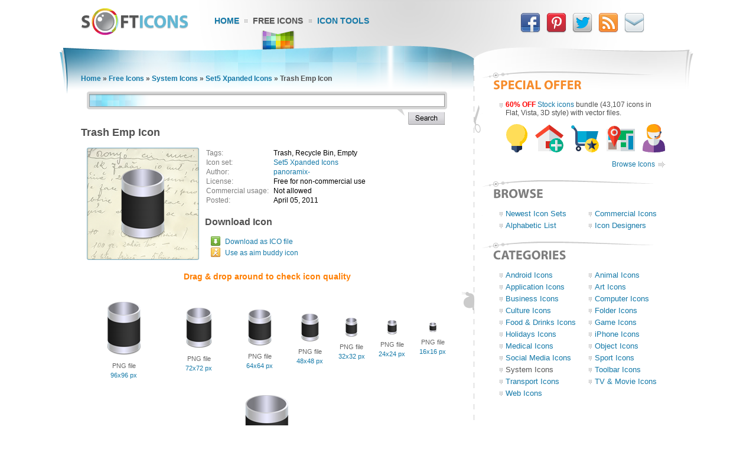

--- FILE ---
content_type: text/html; charset=UTF-8
request_url: https://www.softicons.com/system-icons/set5-xpanded-icons-by-panoramix-/trash-emp-icon
body_size: 5755
content:
<!DOCTYPE HTML PUBLIC "-//W3C//DTD HTML 4.01//EN" "http://www.w3.org/TR/html4/strict.dtd">
<html>
<head>
<meta name="description" content="Trash Emp Icon from the Set5 Xpanded Icons by panoramix- (128x128, 96x96, 72x72, 64x64, 48x48, 32x32, 24x24, 16x16)" />
<meta name="keywords" content="Trash, Recycle Bin, Empty, Trash Emp Icon, Set5 Xpanded Icons, System Icons, free icon set, icon collection, 128x128, 96x96, 72x72, 64x64, 48x48, 32x32, 24x24, 16x16" />
<title>Trash Emp Icon - Set5 Xpanded Icons - SoftIcons.com</title>
<base href="https://www.softicons.com/" />
<link rel="shortcut icon" href="/favicon.ico" type="image/x-icon" />
<link rel="icon" href="/assets/templates/softicons/images4/logo32px.png" sizes="32x32" />
<link rel="apple-touch-icon" href="/assets/templates/softicons/images4/logo114px.png" type="image/png" />
<link rel="search" type="application/opensearchdescription+xml" title="SoftIcons" href="https://www.softicons.com/searchplugin.xml">
<meta http-equiv="Content-Type" content="text/html; charset=UTF-8" />
<meta name="google-site-verification" content="jfTpiH90-fF00iFvS1XjnjgLqBGYJArxj70Y6opg8uI" />
<link rel="alternate" type="application/rss+xml" title="SoftIcons.com - Latest Icon Sets" href="https://feeds.feedburner.com/SoftIcons" >
<link rel="stylesheet" type="text/css" href="/assets/templates/softicons/info4_3.css">

<script src="https://ajax.googleapis.com/ajax/libs/jquery/1.4.2/jquery.min.js"></script>

<script async src="https://www.googletagmanager.com/gtag/js?id=G-GLLJNSXPQ0"></script>
<script>
  window.dataLayer = window.dataLayer || [];
  function gtag(){dataLayer.push(arguments);}
  gtag('js', new Date());

  gtag('config', 'G-GLLJNSXPQ0');
</script>

</head>
<body>
<script type="text/javascript" src="/wz_dragdrop.js"></script>

<script type="text/javascript" src="/assets/templates/softicons/tools.js"></script>

<table class="container" cellpadding="0" cellspacing="0" border="0" align="center" height="100%">
<thead>
  <tr>
    <td class="top_left">&nbsp;</td>
    <td class="top" colspan="3" valign="top">
      <div class="top">
      <div id="logo"><a href="https://www.softicons.com/" title="SoftIcons.com"><img width="182" height="46" src="/assets/templates/softicons/images4/logo.png" border="0" alt="Icon Sets - SoftIcons.com"></a></div>
            
    <div id="main_menu"><div id="main_menu1"><a href="https://www.softicons.com/" class="main_menu" alt="Free Icon Sets, Social Media Icons, Web Icons, Toolbar Icons, Icon Tools">Home</a></div>
<div id="main_menu2_active"><a href="/free-icons" class="main_menu_active" alt="Free Icons">Free Icons</a></div>
<div id="main_menu3"><a href="/icon-tools" class="main_menu" alt="Online Icon Tools">Icon Tools</a></div>
</div>
            
<div id="twitter">
<a target=_blank rel="nofollow" title="Facebook" href="https://www.facebook.com/SoftIcons"><img border="0" hspace="3" width="34" height="35" src="/assets/templates/softicons/images4/facebook.png"></a>
<a target=_blank rel="nofollow" title="Follow Us on Pinterest" href="https://pinterest.com/softicons/"><img border="0" hspace="3" width="34" height="35" src="/assets/templates/softicons/images4/pinterest.png"></a>
<a target=_blank rel="nofollow" title="Follow Us on Twitter" href="https://twitter.com/SoftIcons"><img border="0" hspace="3" width="34" height="35" src="/assets/templates/softicons/images4/twitter.png"></a>
<a target=_blank rel="nofollow" title="RSS" href="https://feeds.feedburner.com/SoftIcons"><img border="0" hspace="3" width="34" height="35" src="/assets/templates/softicons/images4/rss.png"></a>
<a  title="Contacts" href="/contacts"><img border="0" hspace="3" width="34" height="35" src="/assets/templates/softicons/images4/email.png"></a>
</div>

      </div>
    </td>
    <td class="top_right">&nbsp;</td>
  </tr>
</thead>
<tfoot>
  <tr>
    <td class="footer_back_left">&nbsp;</td>
    <td class="footer_left">
      <a href="/submit-icons">Submit Icons</a><span class="bottom_menu"></span><a href="/contacts">Contact Us</a><span class="bottom_menu"></span><a href="/advertise">Advertise</a><span class="bottom_menu"></span><a href="/privacy-policy">Privacy Policy</a>
    </td>
    <td class="footer_middle"><span class="bottom_middle">&nbsp;</span></td>
    <td class="footer_right">
      <span class="copyright">&copy; 2010-2024 <a href="https://www.softicons.com/">SoftIcons.com</a></span>
    </td>
    <td class="footer_back_right">&nbsp;</td>
  </tr>        
</tfoot>
<tbody>
  <tr>
    <td class="left_back">&nbsp;</td>
    <td class="content" valign="top"><div id="breadcrumbs"><span class="B_crumbBox"><span class="B_firstCrumb"><a class="B_homeCrumb" href="/" title="Latest Icon Sets">Home</a></span> &raquo; <a class="B_crumb" href="/free-icons" title="Free Icons">Free Icons</a> &raquo; <a class="B_crumb" href="/system-icons" title="System Icons">System Icons</a> &raquo; <a class="B_crumb" href="/system-icons/set5-xpanded-icons-by-panoramix-" title="Set5 Xpanded Icons">Set5 Xpanded Icons</a> &raquo; <span class="B_lastCrumb"><span class="B_currentCrumb">Trash Emp Icon</span></span></span></div>
        <div id="lsearch">
        <div id="lsearch_form">
        	<form id="search"  action="/search" method="get">
        	<div class="lsearch_input"><input type="text" class="lsearch" name="search"></div>
        	<div class="lsearch_options">&nbsp;</div>
                <div class="lsearch_button"> 
        	  <input type="image" src="/assets/templates/softicons/images4/button_search.png" class="lsearch_button">
                </div>
        	</form>
       </div>            
       </div> 	


<div id="content">
<h1>Trash Emp Icon</h1>


<table cellpadding="0" cellspacing="0" border="0" width="100%">
<tr>
  <td valign="top" align="left" width="35%" rowspan="3">
    <table cellpadding="0" cellspacing="0" border="0" class="icon_image">
    <tr>
    <td>
    <img src="https://files.softicons.com/download/system-icons/set5-xpanded-icons-by-panoramix-/png/128/trash_emp.png" width="128" height="128" alt="Trash Emp Icon" title="Trash Emp Icon" id="drag">
    </td>
    </tr>
    </table>
  </td>
<td valign="top" align="left">
<table class="icon_desc" cellspacing="2" cellpadding="0">
<tr><td class="desc_title">Tags:</td><td>Trash, Recycle Bin, Empty</td><tr><td class="desc_title">Icon set:</td> <td><a href="/system-icons/set5-xpanded-icons-by-panoramix-">Set5 Xpanded Icons</a></td>
<tr><td class="desc_title">Author:</td> <td><a href="/designers/panoramix-" title="Icon sets by panoramix-">panoramix-</a></td>
<tr>
<td class="desc_title">License:</td>
<td>Free for non-commercial use
  
  </td>
<tr><td class="desc_title"><nobr>Commercial usage:&nbsp;&nbsp;</nobr></td> <td>Not allowed</td>
<tr><td class="desc_title">Posted:</td> <td>April 05, 2011</td>

</table>
</td>
</tr>
<tr>
<td class="download_cell">
Download Icon
</td>
</tr>
<tr>
<td>
<table border="0" cellspacing="0" cellpadding="0">
<tr><td class="os_logo">
<img src="/assets/templates/softicons/images4/winlogo.png" border="0" alt="Trash Emp Icon for Windows" align="top" width="16" height="16">&nbsp;&nbsp;<span class="icon_author_2"><a onClick="downloadIcon('ICO'); return true;" href="https://files.softicons.com/download/system-icons/set5-xpanded-icons-by-panoramix-/ico/trash_emp.ico" alt="Trash Emp Icon ico file">Download as ICO file</a></span><br>
<tr><td class="os_logo"><img src="/assets/templates/softicons/images4/aimlogo.png" border="0" alt="Trash Emp Icon aim buddy icon" align="top" width="16" height="16">&nbsp;&nbsp;<span class="icon_author_2"><a href="aim:BuddyIcon?Src=https://files.softicons.com/download/system-icons/set5-xpanded-icons-by-panoramix-/png/48/trash_emp.png" alt="Trash Emp Icon aim buddy icon">Use as aim buddy icon</a></span></table></td>
</tr>
<tr>
<td colspan="2" class="icon_page_mess">
Drag &amp; drop around to check icon quality
</td>
</tr>
<tr>
<td colspan="2">
<table class="all_sizes" cellpadding="0" cellspacing="0" border="0" width="100%">
<tr><td><img class="icon_size_preview" src="https://files.softicons.com/download/system-icons/set5-xpanded-icons-by-panoramix-/png/96/trash_emp.png" alt="Trash Emp Icon 96x96 png" title="Trash Emp Icon 96x96 png" id="drag1" width="96" height="96"><br>
<span class="icon_name2">PNG file<br><a href="https://files.softicons.com/download/system-icons/set5-xpanded-icons-by-panoramix-/png/96/trash_emp.png" alt="Trash Emp Icon 96x96 png">96x96 px</a></span></td><td><img class="icon_size_preview" src="https://files.softicons.com/download/system-icons/set5-xpanded-icons-by-panoramix-/png/72/trash_emp.png" alt="Trash Emp Icon 72x72 png" title="Trash Emp Icon 72x72 png" id="drag2" width="72" height="72"><br>
<span class="icon_name2">PNG file<br><a href="https://files.softicons.com/download/system-icons/set5-xpanded-icons-by-panoramix-/png/72/trash_emp.png" alt="Trash Emp Icon 72x72 png">72x72 px</a></span></td><td><img class="icon_size_preview" src="https://files.softicons.com/download/system-icons/set5-xpanded-icons-by-panoramix-/png/64/trash_emp.png" alt="Trash Emp Icon 64x64 png" title="Trash Emp Icon 64x64 png" id="drag3" width="64" height="64"><br>
<span class="icon_name2">PNG file<br><a href="https://files.softicons.com/download/system-icons/set5-xpanded-icons-by-panoramix-/png/64/trash_emp.png" alt="Trash Emp Icon 64x64 png">64x64 px</a></span></td><td><img class="icon_size_preview" src="https://files.softicons.com/download/system-icons/set5-xpanded-icons-by-panoramix-/png/48/trash_emp.png" alt="Trash Emp Icon 48x48 png" title="Trash Emp Icon 48x48 png" id="drag4" width="48" height="48"><br>
<span class="icon_name2">PNG file<br><a href="https://files.softicons.com/download/system-icons/set5-xpanded-icons-by-panoramix-/png/48/trash_emp.png" alt="Trash Emp Icon 48x48 png">48x48 px</a></span></td><td><img class="icon_size_preview" src="https://files.softicons.com/download/system-icons/set5-xpanded-icons-by-panoramix-/png/32/trash_emp.png" alt="Trash Emp Icon 32x32 png" title="Trash Emp Icon 32x32 png" id="drag5" width="32" height="32"><br>
<span class="icon_name2">PNG file<br><a href="https://files.softicons.com/download/system-icons/set5-xpanded-icons-by-panoramix-/png/32/trash_emp.png" alt="Trash Emp Icon 32x32 png">32x32 px</a></span></td><td><img class="icon_size_preview" src="https://files.softicons.com/download/system-icons/set5-xpanded-icons-by-panoramix-/png/24/trash_emp.png" alt="Trash Emp Icon 24x24 png" title="Trash Emp Icon 24x24 png" id="drag6" width="24" height="24"><br>
<span class="icon_name2">PNG file<br><a href="https://files.softicons.com/download/system-icons/set5-xpanded-icons-by-panoramix-/png/24/trash_emp.png" alt="Trash Emp Icon 24x24 png">24x24 px</a></span></td><td><img class="icon_size_preview" src="https://files.softicons.com/download/system-icons/set5-xpanded-icons-by-panoramix-/png/16/trash_emp.png" alt="Trash Emp Icon 16x16 png" title="Trash Emp Icon 16x16 png" id="drag7" width="16" height="16"><br>
<span class="icon_name2">PNG file<br><a href="https://files.softicons.com/download/system-icons/set5-xpanded-icons-by-panoramix-/png/16/trash_emp.png" alt="Trash Emp Icon 16x16 png">16x16 px</a></span></td></tr></table><table class="png_256_512" cellpadding="0" cellspacing="0" border="0" width="100%"><tr><td><img class="icon_size_preview" src="https://files.softicons.com/download/system-icons/set5-xpanded-icons-by-panoramix-/png/128/trash_emp.png" alt="Trash Emp Icon 128x128 png" title="Trash Emp Icon 128x128 png" id="drag8" width="128" height="128"><br>
    <span class="icon_name2">PNG file<br><a href="https://files.softicons.com/download/system-icons/set5-xpanded-icons-by-panoramix-/png/128/trash_emp.png" alt="Trash Emp Icon 128x128 png">128x128 px</a></span></td></tr></table></td></tr></table>



<h2>Related to <a href="/search?search=trash+emp">Trash Emp Icon</a></h2>
  <table class="icon_img_text" cellpadding="0" cellspacing="0">
<tr>
<td class="icon_logo">
  <a class="ajaxSearch_resultLink" href="system-icons/industech-icons-by-adam-betts/trash-empty-icon"><img src="https://files.softicons.com/download/system-icons/industech-icons-by-adam-betts/png/48x48/Trash-Empty.png" width="48" height="48" border="0" align="middle" alt="Trash Empty Icon" title="Trash Empty Icon"></a>
</td>

<td class="icon_info">
<div>
  <p class="icon_name3"><a class="ajaxSearch_resultLink" href="system-icons/industech-icons-by-adam-betts/trash-empty-icon" title="Trash Empty Icon">Trash Empty Icon</a></p>
  <p class="icon_name2"><a href="system-icons/industech-icons-by-adam-betts">Industech Icons</a></p>
  <p class="icon_name2">Commercial usage: Not allowed</p>
</div></td>
<td class="icon_logo">
  <a class="ajaxSearch_resultLink" href="system-icons/tuile-system-icons-by-lukeedee/trash-empty-icon"><img src="https://files.softicons.com/download/system-icons/tuile-system-icons-by-lukeedee/png/48x48/Trash empty.png" width="48" height="48" border="0" align="middle" alt="Trash Empty Icon" title="Trash Empty Icon"></a>
</td>

<td class="icon_info_alt">
<div>
  <p class="icon_name3"><a class="ajaxSearch_resultLink" href="system-icons/tuile-system-icons-by-lukeedee/trash-empty-icon" title="Trash Empty Icon">Trash Empty Icon</a></p>
  <p class="icon_name2"><a href="system-icons/tuile-system-icons-by-lukeedee">TuilE System Icons</a></p>
  <p class="icon_name2">Commercial usage: Not allowed</p>
</div></td>
<tr>
<td class="icon_logo">
  <a class="ajaxSearch_resultLink" href="web-icons/bwpx.icns-icons-by-paul-armstrong-designs/trash-empty-icon"><img src="https://files.softicons.com/download/web-icons/bwpx.icns-icons-by-paul-armstrong-designs/png/18x18/trash_empty.png" width="18" height="18" border="0" align="middle" alt="Trash Empty Icon" title="Trash Empty Icon"></a>
</td>

<td class="icon_info">
<div>
  <p class="icon_name3"><a class="ajaxSearch_resultLink" href="web-icons/bwpx.icns-icons-by-paul-armstrong-designs/trash-empty-icon" title="Trash Empty Icon">Trash Empty Icon</a></p>
  <p class="icon_name2"><a href="web-icons/bwpx.icns-icons-by-paul-armstrong-designs">Bwpx.icns Icons</a></p>
  <p class="icon_name2">Commercial usage: Allowed</p>
</div></td>
<td class="icon_logo">
  <a class="ajaxSearch_resultLink" href="system-icons/trash-icons-by-gordon-irving/trash-empty-icon"><img src="https://files.softicons.com/download/system-icons/trash-icons-by-gordon-irving/png/48/TRASH_EMPTY.png" width="48" height="48" border="0" align="middle" alt="Trash Empty Icon" title="Trash Empty Icon"></a>
</td>

<td class="icon_info_alt">
<div>
  <p class="icon_name3"><a class="ajaxSearch_resultLink" href="system-icons/trash-icons-by-gordon-irving/trash-empty-icon" title="Trash Empty Icon">Trash Empty Icon</a></p>
  <p class="icon_name2"><a href="system-icons/trash-icons-by-gordon-irving">Trash Icons</a></p>
  <p class="icon_name2">Commercial usage: Not allowed</p>
</div></td>
<tr>
<td class="icon_logo">
  <a class="ajaxSearch_resultLink" href="application-icons/peequi-icons-1-by-ampeross/trash-empty-icon"><img src="https://files.softicons.com/download/application-icons/peequi-icons-1-by-ampeross/png/48x48/trash empty.png" width="48" height="48" border="0" align="middle" alt="Trash Empty Icon" title="Trash Empty Icon"></a>
</td>

<td class="icon_info">
<div>
  <p class="icon_name3"><a class="ajaxSearch_resultLink" href="application-icons/peequi-icons-1-by-ampeross/trash-empty-icon" title="Trash Empty Icon">Trash Empty Icon</a></p>
  <p class="icon_name2"><a href="application-icons/peequi-icons-1-by-ampeross">Peequi Icons 1</a></p>
  <p class="icon_name2">Commercial usage: Not allowed</p>
</div></td>
<td class="icon_logo">
  <a class="ajaxSearch_resultLink" href="system-icons/antares-icons-by-jaziel-valladares/trash-empty-icon"><img src="https://files.softicons.com/download/system-icons/antares-icons-by-jaziel-valladares/png/48/Trash Empty.png" width="48" height="48" border="0" align="middle" alt="Trash Empty Icon" title="Trash Empty Icon"></a>
</td>

<td class="icon_info_alt">
<div>
  <p class="icon_name3"><a class="ajaxSearch_resultLink" href="system-icons/antares-icons-by-jaziel-valladares/trash-empty-icon" title="Trash Empty Icon">Trash Empty Icon</a></p>
  <p class="icon_name2"><a href="system-icons/antares-icons-by-jaziel-valladares">Antares Icons</a></p>
  <p class="icon_name2">Commercial usage: Not allowed</p>
</div></td>
<tr>
<td class="icon_logo">
  <a class="ajaxSearch_resultLink" href="system-icons/camill-icons-by-mat-u/trash-empty-icon"><img src="https://files.softicons.com/download/system-icons/camill-icons-by-mat-u/png/48/trashempty.png" width="48" height="48" border="0" align="middle" alt="Trash Empty Icon" title="Trash Empty Icon"></a>
</td>

<td class="icon_info">
<div>
  <p class="icon_name3"><a class="ajaxSearch_resultLink" href="system-icons/camill-icons-by-mat-u/trash-empty-icon" title="Trash Empty Icon">Trash Empty Icon</a></p>
  <p class="icon_name2"><a href="system-icons/camill-icons-by-mat-u">Camill Icons</a></p>
  <p class="icon_name2">Commercial usage: Not allowed</p>
</div></td>
<td class="icon_logo">
  <a class="ajaxSearch_resultLink" href="culture-icons/soviet-system-icons-by-iconcubic/trash-empty-icon"><img src="https://files.softicons.com/download/culture-icons/soviet-system-icons-by-iconcubic/png/48/Trash-empty.png" width="48" height="48" border="0" align="middle" alt="Trash Empty Icon" title="Trash Empty Icon"></a>
</td>

<td class="icon_info_alt">
<div>
  <p class="icon_name3"><a class="ajaxSearch_resultLink" href="culture-icons/soviet-system-icons-by-iconcubic/trash-empty-icon" title="Trash Empty Icon">Trash Empty Icon</a></p>
  <p class="icon_name2"><a href="culture-icons/soviet-system-icons-by-iconcubic">Soviet System Icons</a></p>
  <p class="icon_name2">Commercial usage: Not allowed</p>
</div></td>
<tr>
<td class="icon_logo">
  <a class="ajaxSearch_resultLink" href="system-icons/senary-system-icons-by-arrioch/trash-empty-icon"><img src="https://files.softicons.com/download/system-icons/senary-system-icons-by-arrioch/png/48x48/trash empty.png" width="48" height="48" border="0" align="middle" alt="Trash Empty Icon" title="Trash Empty Icon"></a>
</td>

<td class="icon_info">
<div>
  <p class="icon_name3"><a class="ajaxSearch_resultLink" href="system-icons/senary-system-icons-by-arrioch/trash-empty-icon" title="Trash Empty Icon">Trash Empty Icon</a></p>
  <p class="icon_name2"><a href="system-icons/senary-system-icons-by-arrioch">Senary System Icons</a></p>
  <p class="icon_name2">Commercial usage: Not allowed</p>
</div></td>
<td class="icon_logo">
  <a class="ajaxSearch_resultLink" href="art-icons/monster-icons-by-turbomilk/trash-empty-icon"><img src="https://files.softicons.com/download/art-icons/monster-icons-by-turbomilk/png/48/trash-empty.png" width="48" height="48" border="0" align="middle" alt="Trash Empty Icon" title="Trash Empty Icon"></a>
</td>

<td class="icon_info_alt">
<div>
  <p class="icon_name3"><a class="ajaxSearch_resultLink" href="art-icons/monster-icons-by-turbomilk/trash-empty-icon" title="Trash Empty Icon">Trash Empty Icon</a></p>
  <p class="icon_name2"><a href="art-icons/monster-icons-by-turbomilk">Monster Icons</a></p>
  <p class="icon_name2">Commercial usage: Not allowed</p>
</div></td>
<tr>
<td class="icon_logo">
  <a class="ajaxSearch_resultLink" href="system-icons/aquanox-icons-by-cyberchaos05/trash-empty-icon"><img src="https://files.softicons.com/download/system-icons/aquanox-icons-by-cyberchaos05/png/48/trash_empty.png" width="48" height="48" border="0" align="middle" alt="Trash Empty Icon" title="Trash Empty Icon"></a>
</td>

<td class="icon_info">
<div>
  <p class="icon_name3"><a class="ajaxSearch_resultLink" href="system-icons/aquanox-icons-by-cyberchaos05/trash-empty-icon" title="Trash Empty Icon">Trash Empty Icon</a></p>
  <p class="icon_name2"><a href="system-icons/aquanox-icons-by-cyberchaos05">Aquanox Icons</a></p>
  <p class="icon_name2">Commercial usage: Not allowed</p>
</div></td>
<td class="icon_logo">
  <a class="ajaxSearch_resultLink" href="system-icons/trash-magic-idea-icons-by-arkangl300/empty-trash-icon"><img src="https://files.softicons.com/download/system-icons/trash-magic-idea-icons-by-arkangl300/png/48x48/Empty.png" width="48" height="48" border="0" align="middle" alt="Empty Trash Icon" title="Empty Trash Icon"></a>
</td>

<td class="icon_info_alt">
<div>
  <p class="icon_name3"><a class="ajaxSearch_resultLink" href="system-icons/trash-magic-idea-icons-by-arkangl300/empty-trash-icon" title="Empty Trash Icon">Empty Trash Icon</a></p>
  <p class="icon_name2"><a href="system-icons/trash-magic-idea-icons-by-arkangl300">Trash Magic Idea Icons</a></p>
  <p class="icon_name2">Commercial usage: Not allowed</p>
</div></td>
<tr>
<td class="icon_logo">
  <a class="ajaxSearch_resultLink" href="system-icons/oxygen-icons-by-oxygen/actions-trash-empty-icon"><img src="https://files.softicons.com/download/system-icons/oxygen-icons-by-oxygen/png/48x48/actions/trash_empty.png" width="48" height="48" border="0" align="middle" alt="Actions Trash Empty Icon" title="Actions Trash Empty Icon"></a>
</td>

<td class="icon_info">
<div>
  <p class="icon_name3"><a class="ajaxSearch_resultLink" href="system-icons/oxygen-icons-by-oxygen/actions-trash-empty-icon" title="Actions Trash Empty Icon">Actions Trash Empty Icon</a></p>
  <p class="icon_name2"><a href="system-icons/oxygen-icons-by-oxygen">Oxygen Icons</a></p>
  <p class="icon_name2">Commercial usage: Allowed</p>
</div></td>
<td class="icon_logo">
  <a class="ajaxSearch_resultLink" href="system-icons/de-freu-icons-by-uribaani/trash-empty-icon"><img src="https://files.softicons.com/download/system-icons/de-freu-icons-by-uribaani/png/48/Trash Empty.png" width="48" height="48" border="0" align="middle" alt="Trash Empty Icon" title="Trash Empty Icon"></a>
</td>

<td class="icon_info_alt">
<div>
  <p class="icon_name3"><a class="ajaxSearch_resultLink" href="system-icons/de-freu-icons-by-uribaani/trash-empty-icon" title="Trash Empty Icon">Trash Empty Icon</a></p>
  <p class="icon_name2"><a href="system-icons/de-freu-icons-by-uribaani">De Freu Icons</a></p>
  <p class="icon_name2">Commercial usage: Not allowed</p>
</div></td>

  </table>
<div style="text-align: center; padding: 10px 0 10px;"><a href="/search?search=trash+emp"><img border="0" width="224" height="22" alt="Browse related icons" src="/assets/templates/softicons/images4/button_browse_same.png"></a></div>






<h2>More Icons from <a href="system-icons/set5-xpanded-icons-by-panoramix-">Set5 Xpanded Icons</a></h2><table class="icon_img_text" cellpadding="0" cellspacing="0"><tr>
<td class="icon_logo">
    <a href="/system-icons/set5-xpanded-icons-by-panoramix-/disc-dvd-plus-r-icon"><img src="https://files.softicons.com/download/system-icons/set5-xpanded-icons-by-panoramix-/png/48/disc_dvd+r.png" width="48" height="48" border="0" alt="Disc DVD+R Icon" title="Disc DVD+R Icon"></a></td>

<td class="icon_info">
<div>
    <p class="icon_name3"><a href="/system-icons/set5-xpanded-icons-by-panoramix-/disc-dvd-plus-r-icon">Disc DVD+R Icon</a></p>
    <p class="icon_name2">Download <a href="https://files.softicons.com/download/system-icons/set5-xpanded-icons-by-panoramix-/ico/disc_dvd+r.ico" alt="Disc DVD+R Icon">Windows icon</a></p>
    <p class="icon_name2">Download <a href="/system-icons/set5-xpanded-icons-by-panoramix-/disc-dvd-plus-r-icon" alt="Disc DVD+R Icon">PNG files</a></p>
</div></td><td class="icon_logo">
    <a href="/system-icons/set5-xpanded-icons-by-panoramix-/folder-pictures-icon"><img src="https://files.softicons.com/download/system-icons/set5-xpanded-icons-by-panoramix-/png/48/folder_pictures.png" width="48" height="48" border="0" alt="Folder Pictures Icon" title="Folder Pictures Icon"></a></td>

<td class="icon_info_alt">
<div>
    <p class="icon_name3"><a href="/system-icons/set5-xpanded-icons-by-panoramix-/folder-pictures-icon">Folder Pictures Icon</a></p>
    <p class="icon_name2">Download <a href="https://files.softicons.com/download/system-icons/set5-xpanded-icons-by-panoramix-/ico/folder_pictures.ico" alt="Folder Pictures Icon">Windows icon</a></p>
    <p class="icon_name2">Download <a href="/system-icons/set5-xpanded-icons-by-panoramix-/folder-pictures-icon" alt="Folder Pictures Icon">PNG files</a></p>
</div></td><tr>
<td class="icon_logo">
    <a href="/system-icons/set5-xpanded-icons-by-panoramix-/file-image-bmp-icon"><img src="https://files.softicons.com/download/system-icons/set5-xpanded-icons-by-panoramix-/png/48/File_image_bmp.png" width="48" height="48" border="0" alt="File Image BMP Icon" title="File Image BMP Icon"></a></td>

<td class="icon_info">
<div>
    <p class="icon_name3"><a href="/system-icons/set5-xpanded-icons-by-panoramix-/file-image-bmp-icon">File Image BMP Icon</a></p>
    <p class="icon_name2">Download <a href="https://files.softicons.com/download/system-icons/set5-xpanded-icons-by-panoramix-/ico/File_image_bmp.ico" alt="File Image BMP Icon">Windows icon</a></p>
    <p class="icon_name2">Download <a href="/system-icons/set5-xpanded-icons-by-panoramix-/file-image-bmp-icon" alt="File Image BMP Icon">PNG files</a></p>
</div></td><td class="icon_logo">
    <a href="/system-icons/set5-xpanded-icons-by-panoramix-/drive-usb-icon"><img src="https://files.softicons.com/download/system-icons/set5-xpanded-icons-by-panoramix-/png/48/drive_usb.png" width="48" height="48" border="0" alt="Drive USB Icon" title="Drive USB Icon"></a></td>

<td class="icon_info_alt">
<div>
    <p class="icon_name3"><a href="/system-icons/set5-xpanded-icons-by-panoramix-/drive-usb-icon">Drive USB Icon</a></p>
    <p class="icon_name2">Download <a href="https://files.softicons.com/download/system-icons/set5-xpanded-icons-by-panoramix-/ico/drive_usb.ico" alt="Drive USB Icon">Windows icon</a></p>
    <p class="icon_name2">Download <a href="/system-icons/set5-xpanded-icons-by-panoramix-/drive-usb-icon" alt="Drive USB Icon">PNG files</a></p>
</div></td><tr>
<td class="icon_logo">
    <a href="/system-icons/set5-xpanded-icons-by-panoramix-/apple-u2-icon"><img src="https://files.softicons.com/download/system-icons/set5-xpanded-icons-by-panoramix-/png/48/apple_u2.png" width="48" height="48" border="0" alt="Apple U2 Icon" title="Apple U2 Icon"></a></td>

<td class="icon_info">
<div>
    <p class="icon_name3"><a href="/system-icons/set5-xpanded-icons-by-panoramix-/apple-u2-icon">Apple U2 Icon</a></p>
    <p class="icon_name2">Download <a href="https://files.softicons.com/download/system-icons/set5-xpanded-icons-by-panoramix-/ico/apple_u2.ico" alt="Apple U2 Icon">Windows icon</a></p>
    <p class="icon_name2">Download <a href="/system-icons/set5-xpanded-icons-by-panoramix-/apple-u2-icon" alt="Apple U2 Icon">PNG files</a></p>
</div></td><td class="icon_logo">
    <a href="/system-icons/set5-xpanded-icons-by-panoramix-/apple-cinema-display-icon"><img src="https://files.softicons.com/download/system-icons/set5-xpanded-icons-by-panoramix-/png/48/apple_cinema display.png" width="48" height="48" border="0" alt="Apple Cinema Display Icon" title="Apple Cinema Display Icon"></a></td>

<td class="icon_info_alt">
<div>
    <p class="icon_name3"><a href="/system-icons/set5-xpanded-icons-by-panoramix-/apple-cinema-display-icon">Apple Cinema Display Icon</a></p>
    <p class="icon_name2">Download <a href="https://files.softicons.com/download/system-icons/set5-xpanded-icons-by-panoramix-/ico/apple_cinema display.ico" alt="Apple Cinema Display Icon">Windows icon</a></p>
    <p class="icon_name2">Download <a href="/system-icons/set5-xpanded-icons-by-panoramix-/apple-cinema-display-icon" alt="Apple Cinema Display Icon">PNG files</a></p>
</div></td><tr>
<td class="icon_logo">
    <a href="/system-icons/set5-xpanded-icons-by-panoramix-/drive-purple-icon"><img src="https://files.softicons.com/download/system-icons/set5-xpanded-icons-by-panoramix-/png/48/drive_purple.png" width="48" height="48" border="0" alt="Drive Purple Icon" title="Drive Purple Icon"></a></td>

<td class="icon_info">
<div>
    <p class="icon_name3"><a href="/system-icons/set5-xpanded-icons-by-panoramix-/drive-purple-icon">Drive Purple Icon</a></p>
    <p class="icon_name2">Download <a href="https://files.softicons.com/download/system-icons/set5-xpanded-icons-by-panoramix-/ico/drive_purple.ico" alt="Drive Purple Icon">Windows icon</a></p>
    <p class="icon_name2">Download <a href="/system-icons/set5-xpanded-icons-by-panoramix-/drive-purple-icon" alt="Drive Purple Icon">PNG files</a></p>
</div></td><td class="icon_logo">
    <a href="/system-icons/set5-xpanded-icons-by-panoramix-/file-audio-wma-icon"><img src="https://files.softicons.com/download/system-icons/set5-xpanded-icons-by-panoramix-/png/48/file_audio_wma.png" width="48" height="48" border="0" alt="File Audio WMA Icon" title="File Audio WMA Icon"></a></td>

<td class="icon_info_alt">
<div>
    <p class="icon_name3"><a href="/system-icons/set5-xpanded-icons-by-panoramix-/file-audio-wma-icon">File Audio WMA Icon</a></p>
    <p class="icon_name2">Download <a href="https://files.softicons.com/download/system-icons/set5-xpanded-icons-by-panoramix-/ico/file_audio_wma.ico" alt="File Audio WMA Icon">Windows icon</a></p>
    <p class="icon_name2">Download <a href="/system-icons/set5-xpanded-icons-by-panoramix-/file-audio-wma-icon" alt="File Audio WMA Icon">PNG files</a></p>
</div></td><tr>
<td class="icon_logo">
    <a href="/system-icons/set5-xpanded-icons-by-panoramix-/mail-icon"><img src="https://files.softicons.com/download/system-icons/set5-xpanded-icons-by-panoramix-/png/48/mail.png" width="48" height="48" border="0" alt="Mail Icon" title="Mail Icon"></a></td>

<td class="icon_info">
<div>
    <p class="icon_name3"><a href="/system-icons/set5-xpanded-icons-by-panoramix-/mail-icon">Mail Icon</a></p>
    <p class="icon_name2">Download <a href="https://files.softicons.com/download/system-icons/set5-xpanded-icons-by-panoramix-/ico/mail.ico" alt="Mail Icon">Windows icon</a></p>
    <p class="icon_name2">Download <a href="/system-icons/set5-xpanded-icons-by-panoramix-/mail-icon" alt="Mail Icon">PNG files</a></p>
</div></td><td class="icon_logo">
    <a href="/system-icons/set5-xpanded-icons-by-panoramix-/file-blank-icon"><img src="https://files.softicons.com/download/system-icons/set5-xpanded-icons-by-panoramix-/png/48/file_blank.png" width="48" height="48" border="0" alt="File Blank Icon" title="File Blank Icon"></a></td>

<td class="icon_info_alt">
<div>
    <p class="icon_name3"><a href="/system-icons/set5-xpanded-icons-by-panoramix-/file-blank-icon">File Blank Icon</a></p>
    <p class="icon_name2">Download <a href="https://files.softicons.com/download/system-icons/set5-xpanded-icons-by-panoramix-/ico/file_blank.ico" alt="File Blank Icon">Windows icon</a></p>
    <p class="icon_name2">Download <a href="/system-icons/set5-xpanded-icons-by-panoramix-/file-blank-icon" alt="File Blank Icon">PNG files</a></p>
</div></td><tr>
<td class="icon_logo">
    <a href="/system-icons/set5-xpanded-icons-by-panoramix-/file-image-png-icon"><img src="https://files.softicons.com/download/system-icons/set5-xpanded-icons-by-panoramix-/png/48/File_image_png.png" width="48" height="48" border="0" alt="File Image PNG Icon" title="File Image PNG Icon"></a></td>

<td class="icon_info">
<div>
    <p class="icon_name3"><a href="/system-icons/set5-xpanded-icons-by-panoramix-/file-image-png-icon">File Image PNG Icon</a></p>
    <p class="icon_name2">Download <a href="https://files.softicons.com/download/system-icons/set5-xpanded-icons-by-panoramix-/ico/File_image_png.ico" alt="File Image PNG Icon">Windows icon</a></p>
    <p class="icon_name2">Download <a href="/system-icons/set5-xpanded-icons-by-panoramix-/file-image-png-icon" alt="File Image PNG Icon">PNG files</a></p>
</div></td><td class="icon_logo">
    <a href="/system-icons/set5-xpanded-icons-by-panoramix-/burn-icon"><img src="https://files.softicons.com/download/system-icons/set5-xpanded-icons-by-panoramix-/png/48/burn.png" width="48" height="48" border="0" alt="Burn Icon" title="Burn Icon"></a></td>

<td class="icon_info_alt">
<div>
    <p class="icon_name3"><a href="/system-icons/set5-xpanded-icons-by-panoramix-/burn-icon">Burn Icon</a></p>
    <p class="icon_name2">Download <a href="https://files.softicons.com/download/system-icons/set5-xpanded-icons-by-panoramix-/ico/burn.ico" alt="Burn Icon">Windows icon</a></p>
    <p class="icon_name2">Download <a href="/system-icons/set5-xpanded-icons-by-panoramix-/burn-icon" alt="Burn Icon">PNG files</a></p>
</div></td><tr>
<td class="icon_logo">
    <a href="/system-icons/set5-xpanded-icons-by-panoramix-/disc-dvd-plus-rw-icon"><img src="https://files.softicons.com/download/system-icons/set5-xpanded-icons-by-panoramix-/png/48/disc_dvd+rw.png" width="48" height="48" border="0" alt="Disc Dvd+RW Icon" title="Disc Dvd+RW Icon"></a></td>

<td class="icon_info">
<div>
    <p class="icon_name3"><a href="/system-icons/set5-xpanded-icons-by-panoramix-/disc-dvd-plus-rw-icon">Disc Dvd+RW Icon</a></p>
    <p class="icon_name2">Download <a href="https://files.softicons.com/download/system-icons/set5-xpanded-icons-by-panoramix-/ico/disc_dvd+rw.ico" alt="Disc Dvd+RW Icon">Windows icon</a></p>
    <p class="icon_name2">Download <a href="/system-icons/set5-xpanded-icons-by-panoramix-/disc-dvd-plus-rw-icon" alt="Disc Dvd+RW Icon">PNG files</a></p>
</div></td><td class="icon_logo">
    <a href="/system-icons/set5-xpanded-icons-by-panoramix-/apple-ipod-photo-icon"><img src="https://files.softicons.com/download/system-icons/set5-xpanded-icons-by-panoramix-/png/48/apple_ipodphoto.png" width="48" height="48" border="0" alt="Apple iPod Photo Icon" title="Apple iPod Photo Icon"></a></td>

<td class="icon_info_alt">
<div>
    <p class="icon_name3"><a href="/system-icons/set5-xpanded-icons-by-panoramix-/apple-ipod-photo-icon">Apple iPod Photo Icon</a></p>
    <p class="icon_name2">Download <a href="https://files.softicons.com/download/system-icons/set5-xpanded-icons-by-panoramix-/ico/apple_ipodphoto.ico" alt="Apple iPod Photo Icon">Windows icon</a></p>
    <p class="icon_name2">Download <a href="/system-icons/set5-xpanded-icons-by-panoramix-/apple-ipod-photo-icon" alt="Apple iPod Photo Icon">PNG files</a></p>
</div></td><tr>
<td class="icon_logo">
    <a href="/system-icons/set5-xpanded-icons-by-panoramix-/drive-blue-icon"><img src="https://files.softicons.com/download/system-icons/set5-xpanded-icons-by-panoramix-/png/48/drive_blue.png" width="48" height="48" border="0" alt="Drive Blue Icon" title="Drive Blue Icon"></a></td>

<td class="icon_info">
<div>
    <p class="icon_name3"><a href="/system-icons/set5-xpanded-icons-by-panoramix-/drive-blue-icon">Drive Blue Icon</a></p>
    <p class="icon_name2">Download <a href="https://files.softicons.com/download/system-icons/set5-xpanded-icons-by-panoramix-/ico/drive_blue.ico" alt="Drive Blue Icon">Windows icon</a></p>
    <p class="icon_name2">Download <a href="/system-icons/set5-xpanded-icons-by-panoramix-/drive-blue-icon" alt="Drive Blue Icon">PNG files</a></p>
</div></td><td class="icon_logo">
    <a href="/system-icons/set5-xpanded-icons-by-panoramix-/disc-dvd-icon"><img src="https://files.softicons.com/download/system-icons/set5-xpanded-icons-by-panoramix-/png/48/disc_dvd.png" width="48" height="48" border="0" alt="Disc DVD Icon" title="Disc DVD Icon"></a></td>

<td class="icon_info_alt">
<div>
    <p class="icon_name3"><a href="/system-icons/set5-xpanded-icons-by-panoramix-/disc-dvd-icon">Disc DVD Icon</a></p>
    <p class="icon_name2">Download <a href="https://files.softicons.com/download/system-icons/set5-xpanded-icons-by-panoramix-/ico/disc_dvd.ico" alt="Disc DVD Icon">Windows icon</a></p>
    <p class="icon_name2">Download <a href="/system-icons/set5-xpanded-icons-by-panoramix-/disc-dvd-icon" alt="Disc DVD Icon">PNG files</a></p>
</div></td><tr>
<td class="icon_logo">
    <a href="/system-icons/set5-xpanded-icons-by-panoramix-/folder-2-web-icon"><img src="https://files.softicons.com/download/system-icons/set5-xpanded-icons-by-panoramix-/png/48/folder2_web.png" width="48" height="48" border="0" alt="Folder 2 Web Icon" title="Folder 2 Web Icon"></a></td>

<td class="icon_info">
<div>
    <p class="icon_name3"><a href="/system-icons/set5-xpanded-icons-by-panoramix-/folder-2-web-icon">Folder 2 Web Icon</a></p>
    <p class="icon_name2">Download <a href="https://files.softicons.com/download/system-icons/set5-xpanded-icons-by-panoramix-/ico/folder2_web.ico" alt="Folder 2 Web Icon">Windows icon</a></p>
    <p class="icon_name2">Download <a href="/system-icons/set5-xpanded-icons-by-panoramix-/folder-2-web-icon" alt="Folder 2 Web Icon">PNG files</a></p>
</div></td><td class="icon_logo">
    <a href="/system-icons/set5-xpanded-icons-by-panoramix-/fav-icon"><img src="https://files.softicons.com/download/system-icons/set5-xpanded-icons-by-panoramix-/png/48/fav.png" width="48" height="48" border="0" alt="Fav Icon" title="Fav Icon"></a></td>

<td class="icon_info_alt">
<div>
    <p class="icon_name3"><a href="/system-icons/set5-xpanded-icons-by-panoramix-/fav-icon">Fav Icon</a></p>
    <p class="icon_name2">Download <a href="https://files.softicons.com/download/system-icons/set5-xpanded-icons-by-panoramix-/ico/fav.ico" alt="Fav Icon">Windows icon</a></p>
    <p class="icon_name2">Download <a href="/system-icons/set5-xpanded-icons-by-panoramix-/fav-icon" alt="Fav Icon">PNG files</a></p>
</div></td><tr>
<td class="icon_logo">
    <a href="/system-icons/set5-xpanded-icons-by-panoramix-/file-image-gif-icon"><img src="https://files.softicons.com/download/system-icons/set5-xpanded-icons-by-panoramix-/png/48/File_image_gif.png" width="48" height="48" border="0" alt="File Image GIF Icon" title="File Image GIF Icon"></a></td>

<td class="icon_info">
<div>
    <p class="icon_name3"><a href="/system-icons/set5-xpanded-icons-by-panoramix-/file-image-gif-icon">File Image GIF Icon</a></p>
    <p class="icon_name2">Download <a href="https://files.softicons.com/download/system-icons/set5-xpanded-icons-by-panoramix-/ico/File_image_gif.ico" alt="File Image GIF Icon">Windows icon</a></p>
    <p class="icon_name2">Download <a href="/system-icons/set5-xpanded-icons-by-panoramix-/file-image-gif-icon" alt="File Image GIF Icon">PNG files</a></p>
</div></td><td class="icon_logo">
    <a href="/system-icons/set5-xpanded-icons-by-panoramix-/apple-mac-mini-icon"><img src="https://files.softicons.com/download/system-icons/set5-xpanded-icons-by-panoramix-/png/48/apple_macmini.png" width="48" height="48" border="0" alt="Apple Mac Mini Icon" title="Apple Mac Mini Icon"></a></td>

<td class="icon_info_alt">
<div>
    <p class="icon_name3"><a href="/system-icons/set5-xpanded-icons-by-panoramix-/apple-mac-mini-icon">Apple Mac Mini Icon</a></p>
    <p class="icon_name2">Download <a href="https://files.softicons.com/download/system-icons/set5-xpanded-icons-by-panoramix-/ico/apple_macmini.ico" alt="Apple Mac Mini Icon">Windows icon</a></p>
    <p class="icon_name2">Download <a href="/system-icons/set5-xpanded-icons-by-panoramix-/apple-mac-mini-icon" alt="Apple Mac Mini Icon">PNG files</a></p>
</div></td></table><div style="text-align: center; padding: 10px 0 10px;"><a href="system-icons/set5-xpanded-icons-by-panoramix-"><img border="0" width="224" height="22" alt="Browse all icons in this icon set" src="/assets/templates/softicons/images4/button_browse_all.png"></a></div>


<br>

<!--show_bottom_2-->

</div>
      </td>
      <td class="middle" valign="top">
        <div id="middle_top"></div>
      </td>
      <td class="right" valign="top" align="left">

        <div class="right_sticky"><div class="right_title"><img width="289" height="31" src="/assets/templates/softicons/images4/header_right_soffers.png" border="0"></div><div class="right_offers"><div class="right_block"><b class="red">60% OFF</b> <a target=_blank href="https://www.awicons.com/stock-icons/?discount=softicons">Stock icons</a> bundle (43,107 icons in Flat, Vista, 3D style) with vector files.<br><center><a target=_blank href="https://www.awicons.com/stock-icons/?discount=softicons"><img style="padding: 7px 0 0" height="60" src="/assets/templates/softicons/images4/ext_offer_icons.gif" border="0"></a></center><div style="padding: 3px 0 0px 0; text-align: right;"><a target=_blank class="ditto_next_link" href="https://www.awicons.com/stock-icons/?discount=softicons">Browse Icons</a></div></div></div>
       
        <div id="browse_menu_title"><a href="/free-icons"><img width="289" height="31" src="/assets/templates/softicons/images4/header_browse.png" border="0"></a></div>
        <div id="browse_menu"><div class="right1"><a class="right1" href="/free-icons" title="Newest Icon Sets">Newest Icon Sets</a></div><div class="right1"><a class="right1" href="/commercial-icons" title="Commercial Icons">Commercial Icons</a></div><div class="right1"><a class="right1" href="/alphabetic-list" title="Alphabetic List">Alphabetic List</a></div><div class="right1"><a class="right1" href="/designers" title="Icon Designers">Icon Designers</a></div></div>
</div>

        <div><a href="/free-icons"><img width="289" height="31" src="/assets/templates/softicons/images4/header_right_menu.png" border="0"></a></div>
        <div id="right_menu"><div  class="right1"><a href="/android-icons"  class="right1" alt="Android Icons">Android Icons</a></div>
<div  class="right1"><a href="/animal-icons"  class="right1" alt="Animal Icons">Animal Icons</a></div>
<div  class="right1"><a href="/application-icons"  class="right1" alt="Application Icons">Application Icons</a></div>
<div  class="right1"><a href="/art-icons"  class="right1" alt="Art Icons">Art Icons</a></div>
<div  class="right1"><a href="/business-icons"  class="right1" alt="Business Icons">Business Icons</a></div>
<div  class="right1"><a href="/computer-icons"  class="right1" alt="Computer Icons">Computer Icons</a></div>
<div  class="right1"><a href="/culture-icons"  class="right1" alt="Culture Icons">Culture Icons</a></div>
<div  class="right1"><a href="/folder-icons"  class="right1" alt="Folder Icons">Folder Icons</a></div>
<div  class="right1"><a href="/food-drinks-icons"  class="right1" alt="Food &amp; Drinks Icons">Food &amp; Drinks Icons</a></div>
<div  class="right1"><a href="/game-icons"  class="right1" alt="Game Icons">Game Icons</a></div>
<div  class="right1"><a href="/holidays-icons"  class="right1" alt="Holidays Icons">Holidays Icons</a></div>
<div  class="right1"><a href="/iphone-icons"  class="right1" alt="iPhone Icons">iPhone Icons</a></div>
<div  class="right1"><a href="/medical-icons"  class="right1" alt="Medical Icons">Medical Icons</a></div>
<div  class="right1"><a href="/object-icons"  class="right1" alt="Object Icons">Object Icons</a></div>
<div  class="right1"><a href="/social-media-icons"  class="right1" alt="Social Media Icons">Social Media Icons</a></div>
<div  class="right1"><a href="/sport-icons"  class="right1" alt="Sport Icons">Sport Icons</a></div>
<div  class="right1 _active"><a href="/system-icons"  class="right1 _active" alt="System Icons">System Icons</a></div>
<div  class="right1"><a href="/toolbar-icons"  class="right1" alt="Toolbar Icons">Toolbar Icons</a></div>
<div  class="right1"><a href="/transport-icons"  class="right1" alt="Transport Icons">Transport Icons</a></div>
<div  class="right1"><a href="/tv-movie-icons"  class="right1" alt="TV &amp; Movie Icons">TV &amp; Movie Icons</a></div>
<div  class="right1"><a href="/web-icons"  class="right1" alt="Web Icons">Web Icons</a></div>
</div>
        
    </td>
    <td class="right_back">&nbsp;</td>
  </tr>
</tbody>

</table>
<!-- cache 0.0169 s 0 0.0004 s -->
<script type="text/javascript">
<!--

SET_DHTML(CURSOR_MOVE, "drag", "drag1", "drag2",  "drag3", "drag4", "drag5", "drag6", "drag7", "drag8", "drag9", "drag10", "drag11", "drag12", "drag13", "drag14");

//-->
</script>

</body>
</html>
